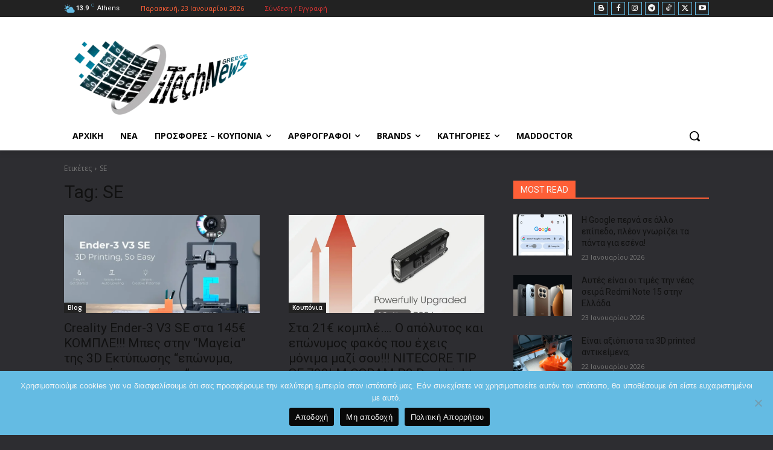

--- FILE ---
content_type: text/html; charset=utf-8
request_url: https://www.google.com/recaptcha/api2/aframe
body_size: 268
content:
<!DOCTYPE HTML><html><head><meta http-equiv="content-type" content="text/html; charset=UTF-8"></head><body><script nonce="8M5C86b3bC9YC5oj9kk9Zw">/** Anti-fraud and anti-abuse applications only. See google.com/recaptcha */ try{var clients={'sodar':'https://pagead2.googlesyndication.com/pagead/sodar?'};window.addEventListener("message",function(a){try{if(a.source===window.parent){var b=JSON.parse(a.data);var c=clients[b['id']];if(c){var d=document.createElement('img');d.src=c+b['params']+'&rc='+(localStorage.getItem("rc::a")?sessionStorage.getItem("rc::b"):"");window.document.body.appendChild(d);sessionStorage.setItem("rc::e",parseInt(sessionStorage.getItem("rc::e")||0)+1);localStorage.setItem("rc::h",'1769184357913');}}}catch(b){}});window.parent.postMessage("_grecaptcha_ready", "*");}catch(b){}</script></body></html>